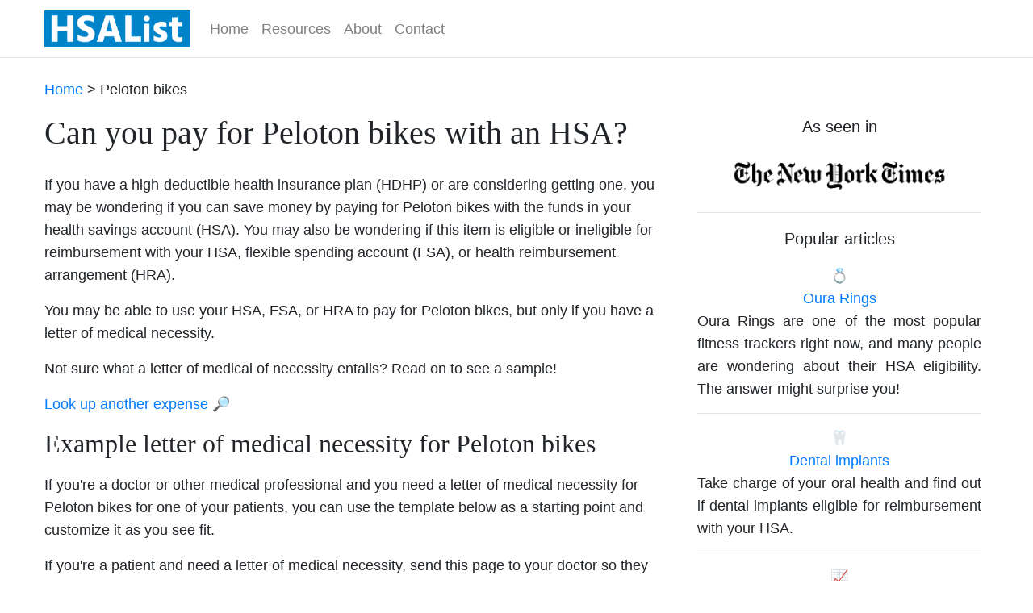

--- FILE ---
content_type: text/html; charset=UTF-8
request_url: https://www.hsalist.org/peloton-bikes/
body_size: 6118
content:
<!doctype html>
<html lang="en" scroll-behavior="smooth">
<head>

<!-- Google tag (gtag.js) -->
<script async src="https://www.googletagmanager.com/gtag/js?id=G-ZFJYH5KWG1"></script>
<script>
  window.dataLayer = window.dataLayer || [];
  function gtag(){dataLayer.push(arguments);}
  gtag('js', new Date());

  gtag('config', 'G-ZFJYH5KWG1');
</script>

<!-- Journey ads script -->
<script type="text/javascript" async="async" data-noptimize="1" data-cfasync="false" src="//scripts.scriptwrapper.com/tags/cfb07da3-6ee8-4e41-9e8c-21f68a90329c.js"></script>
	
<!-- Grow code -->
	<script data-grow-initializer="">!(function(){window.growMe||((window.growMe=function(e){window.growMe._.push(e);}),(window.growMe._=[]));var e=document.createElement("script");(e.type="text/javascript"),(e.src="https://faves.grow.me/main.js"),(e.defer=!0),e.setAttribute("data-grow-faves-site-id","U2l0ZTpjZmIwN2RhMy02ZWU4LTRlNDEtOWU4Yy0yMWY2OGE5MDMyOWM=");var t=document.getElementsByTagName("script")[0];t.parentNode.insertBefore(e,t);})();</script>

	<meta charset="utf-8">
	<meta name="viewport" content="width=device-width, initial-scale=1, shrink-to-fit=no">
	<link rel="icon" href="/images/icon.png" type="image/png">
	<!-- Bootstrap CSS -->
	<link rel="stylesheet" href="https://stackpath.bootstrapcdn.com/bootstrap/4.5.0/css/bootstrap.min.css" integrity="sha384-9aIt2nRpC12Uk9gS9baDl411NQApFmC26EwAOH8WgZl5MYYxFfc+NcPb1dKGj7Sk" crossorigin="anonymous">
	<link rel="stylesheet" type="text/css" href="/css/styles.css">
	<title>Can you pay for Peloton bikes with an HSA?</title>
	<meta name="description" content="">
	
</head>

<body>

<!-- <nav class="navbar navbar-expand-md navbar-dark bg-primary"> -->
<nav class="navbar navbar-expand-md navbar-light bg-white border-bottom">
  <div class="container" id="navstyle">
    <a class="navbar-brand" href="/"><img src="/images/hsalist-logo.png" width="181" height="45" alt="HSAList"></a>
    <button class="navbar-toggler" type="button" data-toggle="collapse" data-target="#navbarSupportedContent" aria-controls="navbarSupportedContent" aria-expanded="false" aria-label="Toggle navigation">
    <span class="navbar-toggler-icon"></span>
    </button>
    <div class="collapse navbar-collapse" id="navbarSupportedContent">
      <ul class="navbar-nav mr-auto">
        <li class="nav-item"><a class="nav-link" href="/">Home</a></li>
	    <li class="nav-item"><a class="nav-link" href="/resources/">Resources</a></li>
	    <li class="nav-item"><a class="nav-link" href="/about/">About</a></li>
	    <li class="nav-item"><a class="nav-link" href="/contact/">Contact</a></li>
	  </ul>
	</div>
  </div>
</nav>
<div class="container">

<p><a href="/">Home</a> > Peloton bikes</p><div class="row"><div class="col-lg-8"><h1>Can you pay for Peloton bikes with an HSA?</h1><p><p>If you have a high-deductible health insurance plan (HDHP) or are considering getting one, you may be wondering if you can save money by paying for Peloton bikes with the funds in your health savings account (HSA). You may also be wondering if this item is eligible or ineligible for reimbursement with your HSA, flexible spending account (FSA), or health reimbursement arrangement (HRA).</p><p>You may be able to use your HSA, FSA, or HRA to pay for Peloton bikes, but only if you have a letter of medical necessity.</p>
<p>Not sure what a letter of medical of necessity entails? Read on to see a sample!</p></p>
<p><a href="/">Look up another expense 🔎</a></p>

<!-- Mid-content ad -->
<!-- <div id="ad-slot">
<script async src="https://pagead2.googlesyndication.com/pagead/js/adsbygoogle.js?client=ca-pub-9198017356222472"
     crossorigin="anonymous"></script> -->
<!-- Mid-content -->
<!-- <ins class="adsbygoogle"
     style="display:block"
     data-ad-client="ca-pub-9198017356222472"
     data-ad-slot="9235932742"
     data-ad-format="auto"
     data-full-width-responsive="true"></ins>
<script>
     (adsbygoogle = window.adsbygoogle || []).push({});
</script>
</div> -->
<h2>Example letter of medical necessity for Peloton bikes</h2>
<p>If you're a doctor or other medical professional and you need a letter of medical necessity for Peloton bikes for one of your patients, you can use the template below as a starting point and customize it as you see fit.</p>
<p>If you're a patient and need a letter of medical necessity, send this page to your doctor so they can begin filling it out today.</p>
<div class="container-fluid" style="border:1px solid #cecece; padding:2.5em;">
[Doctor's Name]<br>
[Doctor's Address]<br>
[Doctor's City, State ZIP Code]<br><br>

[Date]<br><br>

[Insurance Company Name]<br>
[Insurance Company Address]<br>
[City, State ZIP Code]<br><br>
Re: [Patient's Name]<br>
[Insurance Policy Number]<br><br>
<p>To Whom It May Concern:</p>
<p>I am writing to request coverage for [patient's name]'s medical treatment, as I have deemed it medically necessary for their health and well-being that they receive treatment with Peloton bikes.</p>
Patient Information:<br>
[Patient's Name]<br>
[Patient's Date of Birth]<br>
[Diagnosis]<br>
[Treatment Plan]<br><br>
<p>Explanation of Medical Necessity:</p>
<p>[Explain why Peloton bikes is medically necessary for the patient's health and well-being. Provide as much supporting evidence as possible, such as lab results, imaging, or medical history.]</p>
<p>[Include any other relevant information, such as the patient's previous treatment, their response to treatment, and the potential risks of not receiving the treatment.]</p>
<p>I strongly recommend that [patient's name] receives this treatment as soon as possible to ensure the best possible outcome for their health.</p>
<p>Thank you for your attention to this matter. If you require any further information or documentation, please do not hesitate to contact me.</p>
<p>Sincerely,</p>
[Doctor's Name]<br>
[Doctor's Title]<br>
[Doctor's Contact Information]<br><br>
Enclosure(s): [List medical results included as evidence of medical necessity]<br><br>
</div><br>
<h2>Explore HSA eligibility for other products and services</h2>

  <div class="row">
    <div class="col-md">
<ul>
<li><a href="/oura-rings/">Oura Rings</a></li>
<li><a href="/apple-watches/">Apple Watches</a></li></a></li>
<li><a href="/peloton-bikes/">Peloton bikes</a></li>
<li><a href="/saunas/">Saunas</a></li>
<li><a href="/gym-membership-fees/">Gym membership fees</a></li>
<li><a href="/auto-insurance/">Auto insurance</a></li></a></li>
</ul>
</div>
<div class="col-md">
<ul>
<li><a href="/mattresses/">Mattresses</a></li></a></li>
<li><a href="/theraguns/">Theraguns</a></li>
<li><a href="/botox/">Botox</a></li>
<li><a href="/metamucil/">Metamucil</a></li>
<li><a href="/platelet-rich-plasma-treatments/">Platelet-rich plasma treatments</a></li>
<li><a href="/humidifiers/">Humidifiers</a></li></a></li>
</ul>
</div>
<div class="col-md">
<ul>
<li><a href="/bathroom-scales/">Bathroom scales</a></li>
<li><a href="/candid-clear-aligners/">Candid clear aligners</a></li>
<li><a href="/pedialyte/">Pedialyte</a></li>
<li><a href="/lasik/">LASIK</a></li>
<li><a href="/protein-powder/">Protein powder</a></li></a></li>
<li><a href="/hearing-aids/">Hearing aids</a></li></a></li>
</ul>
</div>
<div class="col-md">
<ul>
<li><a href="/invisalign/">Invisalign</a></li>
<li><a href="/insurance-premiums/">Insurance premiums</a></li>
<li><a href="/baby-formula/">Baby formula</a></li>
<li><a href="/nutrisystem/">Nutrisystem</a></li>
<li><a href="/autoinjectors/">Autoinjectors</a></li></a></li>
<li><a href="/dental-implants/">Dental implants</a></li></a></li>
</ul>
</div>
</div>

<!-- Mid-content ad -->
<!-- <div id="ad-slot">
<script async src="https://pagead2.googlesyndication.com/pagead/js/adsbygoogle.js?client=ca-pub-9198017356222472"
     crossorigin="anonymous"></script> -->
<!-- Mid-content -->
<!-- <ins class="adsbygoogle"
     style="display:block"
     data-ad-client="ca-pub-9198017356222472"
     data-ad-slot="9235932742"
     data-ad-format="auto"
     data-full-width-responsive="true"></ins>
<script>
     (adsbygoogle = window.adsbygoogle || []).push({});
</script>
</div> -->
<h2>HSA fast facts</h2>
<ul>
<li>Health savings accounts (HSAs) were created as part of the Medicare Prescription Drug, Improvement, and Modernization Act, or MMA, signed into law by President George W. Bush on December 8, 2003. The MMA was the largest overhaul to Medicare in the program's history.</li>

<li>HSAs are only available as part of a high-deductible health insurance plan (HDHP).</li>

<li>As part of the <a href="https://www.congress.gov/bill/116th-congress/house-bill/748/text">2020 CARES Act</a>, over-the-counter medications and menstrual care products are now eligible for purchase with health savings accounts (HSAs), flexible spending accounts (FSAs), and health reimbursement arrangements (HRAs). This list includes products like <a href="/allergy-medication/">allergy medication</a>, <a href="/pain-relievers/">pain relievers</a>, <a href="/prenatal-vitamins/">prenatal vitamins</a>, and <a href="/tampons/">tampons</a>.</li>

<li>Contributions to an HSA can be made by an employer and/or employee on a pre-tax basis. You can find current and historical <a href="/resources/hsa-contribution-limits/">HSA contribution limits</a> on this site.</li>

<li>Funds in a health savings account can be invested in a similar way as other retirement accounts and are a rare example of an account that's triple tax advantaged. That is, funds are contributed pre-tax, can be withdrawn for eligible medical expenses without taxation, and if you invest the funds within your HSA the earnings or interest are tax free. Find out just how much you can save by investing your HSA funds using our <a href="/resources/hsa-vs-401k-vs-roth-ira-investments/">HSA vs 401(k) vs Roth IRA investment calculator</a>.</li>

<li>Funds can be withdrawn at any time for any reason, but funds withdrawn for non-approved medical expenses before the age of 65 are subject to income taxes and an additional penalty.</li>

<li>You can no longer contribute to an HSA once you're enrolled in Medicare.</li>
</ul>

<!-- Mid-content ad -->
<!-- <div id="ad-slot">
<script async src="https://pagead2.googlesyndication.com/pagead/js/adsbygoogle.js?client=ca-pub-9198017356222472"
     crossorigin="anonymous"></script> -->
<!-- Mid-content -->
<!-- <ins class="adsbygoogle"
     style="display:block"
     data-ad-client="ca-pub-9198017356222472"
     data-ad-slot="9235932742"
     data-ad-format="auto"
     data-full-width-responsive="true"></ins>
<script>
     (adsbygoogle = window.adsbygoogle || []).push({});
</script>
</div> -->
<h2>Common HSA providers</h2>
  <div class="row">
    <div class="col-md">
      <ul>
        <li>Bank of America</li>
        <li>Bend</li>
        <li>BenefitWallet</li>
        <li>Blue Cross Blue Shield</li>
        <li>Cigna</li>
      </ul>
    </div>
    <div class="col-md">
      <ul>
        <li>Fidelity</li>
        <li>Fifth Third</li>
        <li>Further</li>
        <li>HealthEquity</li>
        <li>HealthSavings Administrators</li>
      </ul>
    </div>
    <div class="col-md">
      <ul>
        <li>HSA Authority</li>
        <li>HSA Bank</li>
        <li>Lively</li>
        <li>Optum Bank</li>
        <li>PNC</li>
      </ul>
    </div>
  </div>

<!-- Mid-content ad -->
<!-- <div id="ad-slot">
<script async src="https://pagead2.googlesyndication.com/pagead/js/adsbygoogle.js?client=ca-pub-9198017356222472"
     crossorigin="anonymous"></script> -->
<!-- Mid-content -->
<!-- <ins class="adsbygoogle"
     style="display:block"
     data-ad-client="ca-pub-9198017356222472"
     data-ad-slot="9235932742"
     data-ad-format="auto"
     data-full-width-responsive="true"></ins>
<script>
     (adsbygoogle = window.adsbygoogle || []).push({});
</script>
</div> -->
<h2>What about FSA and HRA eligibility?</h2><p>The same HSA eligibility status for Peloton bikes applies to flexible spending accounts (FSAs) and health reimbursement arrangements (HRAs) as well. However, while a high-deductible health insurance plan is required for an HRA, it is not required for an FSA.</p>
<!-- Mid-content ad -->
<!-- <div id="ad-slot">
<script async src="https://pagead2.googlesyndication.com/pagead/js/adsbygoogle.js?client=ca-pub-9198017356222472"
     crossorigin="anonymous"></script> -->
<!-- Mid-content -->
<!-- <ins class="adsbygoogle"
     style="display:block"
     data-ad-client="ca-pub-9198017356222472"
     data-ad-slot="9235932742"
     data-ad-format="auto"
     data-full-width-responsive="true"></ins>
<script>
     (adsbygoogle = window.adsbygoogle || []).push({});
</script>
</div> -->
<h3>Sources</h3>

<p>Coming up with accurate eligibility status for the <a href="https://www.hsalist.org">list of HSA eligible expenses</a> can be a challenge at times. The IRS only provides a partial list of eligible expenses, so consumers and even insurance companies are left to wonder exactly what products are eligible.</p>

<p>To help illustrate this point, I had a visitor email me to ask if regenerative medicine such as platelet rich plasma (PRP) and stem cell treatments are HSA eligible. I did extensive research and the answer pointed toward "probably not but check with your provider to see if they'll cover it." So I suggested that he consult them for guidance. His response was that he did and even they didn't know!</p>

<p>In a case like that, I would suggest getting a definitive answer in writing from your provider. If you can't get one, the safe choice is to assume it's not eligible and not expense it.</p>

<p>There are also cases where one source says an expense is eligible and another says it's not. In those cases I do my best to research the expense further and come up with an answer that seems most likely for the greatest number of providers.</p>

<p>At any rate, these are the primary sources I use for expense verification. Keep in mind this is not an exhaustive list, and I will frequently check product manufacturer websites for eligibility statuses, as they often will have done their own due diligence if they suspect people may want to use their HSA or FSA to pay for their products and they fall into the uncertain category.</p>

<ul>
<li><a href="https://www.irs.gov/publications/p502">Publication 502</a> - IRS</li>
<li><a href="https://www.irs.gov/publications/p969">Publication 969</a> - IRS</li>
<li><a href="https://www.congress.gov/bill/116th-congress/house-bill/748/text">H.R.748 (CARES Act)</a> - U.S. Congress</li>
<li><a href="https://en.wikipedia.org/wiki/Health_savings_account">Health savings accounts</a> - Wikipedia</li>
</ul>

<h3>Disclaimer</h3><p>This page is intended to be an educational reference only. Please check with your HSA administrator or health insurance provider to confirm if you can pay for Peloton bikes with your HSA card before making any purchases.</p><p>A good rule of thumb is that if your doctor diagnosed you with a specific medical condition or ordered a treatment, product, or prescription specifically for you, your health savings account should cover it. Sometimes your HSA will even cover items that it normally wouldn't if you have a letter of medical necessity signed by your doctor. Again, you should check with your HSA administrator before any purchase if you have any questions about an item being eligible or ineligible.</p></div>

    <div class="col-lg-4 px-md-4">
      <p class="lead" align="center">As seen in</p>
      <p align="center"><img src="/images/nyt-logo.png" width="284" height="58" alt="New York Times" class="img-fluid"></p>
      <hr>
      <p class="lead" align="center">Popular articles</p>
        <center>💍<br><a href="/oura-rings/">Oura Rings</a></center>
          <p class="text-justify">Oura Rings are one of the most popular fitness trackers right now, and many people are wondering about their HSA eligibility. The answer might surprise you!</p>
	      <hr>
		  <center>🦷<br><a href="/dental-implants/">Dental implants</a></center>
          <p class="text-justify">Take charge of your oral health and find out if dental implants eligible for reimbursement with your HSA.</p>
	      <hr>
		<center>📈<br><a href="/resources/hsa-vs-401k-vs-roth-ira-investments/">HSA investment calculator</a></center>
          <p class="text-justify">Did you know you might be able to invest the money in your HSA? Compare how an investment will grow in an HSA vs traditional retirement accounts like a 401(k) and Roth IRA.</p>
		  <hr>
		<center>😲<br><a href="/resources/surprising-eligible-expenses/">Surprising eligibility!</a></center>
          <p class="text-justify">Can you pay for lip balm with your HSA? Yes, if it's SPF 15+! Many people are surprised by the items that are HSA eligible. Guess which others made the list!</p>
	      <hr>
        <center>💵<br><a href="/resources/hsa-contribution-limits/">HSA contribution limits</a></center>
          <p class="text-justify">View contribution limits for 2026 and historical limits back to 2004. Includes contribution limits for both single and married people as well as catch-up contribution amounts (ages 55+).</p>
	      <hr>
    </div>
</div>
</div>

<footer class="bg-light text-lg-start">
  <div class="container p-4">
    <div class="row">
      <div class="col-lg-6 col-md-12 mb-4 mb-md-0">
        <h5>&copy; 2026 HSAList.org</h5>
          <p>
            HSAList.org is the internet's first and only complete list of HSA-eligible and ineligible expenses.
          </p>
      </div>
      <div class="col-lg-3 col-md-6 mb-4 mb-md-0">
        <h5>Navigation</h5>
          <ul class="list-unstyled mb-0">
            <li>
              <a href="/">Home</a>
            </li>
		    <li>
              <a href="/resources/">Resources</a>
            </li>
            <li>
              <a href="/about/">About</a>
            </li>
		    <li>
              <a href="/privacy-policy/">Privacy policy</a>
            </li>
            <li>
              <a href="/contact/">Contact</a>
            </li>
          </ul>
      </div>
    </div>
  </div>
</footer>

<!-- Optional JavaScript -->
	<!-- jQuery first, then Popper.js, then Bootstrap JS -->
	<script src="https://code.jquery.com/jquery-3.5.1.slim.min.js" integrity="sha384-DfXdz2htPH0lsSSs5nCTpuj/zy4C+OGpamoFVy38MVBnE+IbbVYUew+OrCXaRkfj" crossorigin="anonymous"></script>
	<script src="https://cdn.jsdelivr.net/npm/popper.js@1.16.0/dist/umd/popper.min.js" integrity="sha384-Q6E9RHvbIyZFJoft+2mJbHaEWldlvI9IOYy5n3zV9zzTtmI3UksdQRVvoxMfooAo" crossorigin="anonymous"></script>
	<script src="https://stackpath.bootstrapcdn.com/bootstrap/4.5.0/js/bootstrap.min.js" integrity="sha384-OgVRvuATP1z7JjHLkuOU7Xw704+h835Lr+6QL9UvYjZE3Ipu6Tp75j7Bh/kR0JKI" crossorigin="anonymous"></script>

</body>
</html>